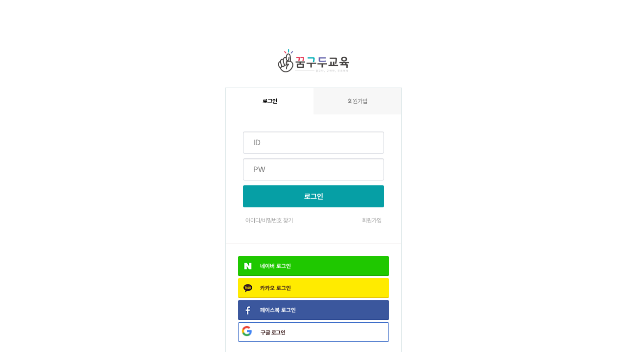

--- FILE ---
content_type: text/html; charset=utf-8
request_url: https://onlyedu.kr/bbs/login.php?url=%2Fshop%2Flist.php%3Fca_id%3D1060
body_size: 3706
content:
<!doctype html>
<html lang="ko">
<head>
<meta charset="utf-8">
<meta name="viewport" content="width=device-width,initial-scale=1.0,minimum-scale=0,maximum-scale=10,user-scalable=yes">
<meta http-equiv="imagetoolbar" content="no">
<meta http-equiv="X-UA-Compatible" content="IE=edge">
<meta name="naver-site-verification" content="ad11bb904004bd2adbc8f91691e3347ba13d556a" />

<!-- MWB-SEO meta -->
<link rel="canonical" href="https://onlyedu.kr/bbs/login.php?url=%2Fshop%2Flist.php%3Fca_id%3D1060" />
<meta name="robots" content="index,follow" />
<meta name="subject" content="꿈구두" />
<meta name="title" content="로그인 | 꿈구두" />
<meta name="author" content="꿈구두">
<meta name="description" content="꿈구두교육은 교육의 상향평준화를 목표로 선생님을 돕는 에듀테크 기업입니다. 학생과 교사 학부모님에게 도움이 되는 콘텐츠를 개발 보급하고 있습니다"/>
<meta name="keywords" content="꿈구두교육, 꿈꾸라, 구하라, 두드려라, MyBest가이드, 개인맞춤가이드, 교육정보, 끝판왕, 끝판왕시리즈, 특강및캠프, 교육플랫폼, 찐멤버십, 계열성향검사, 대학과전형, 교과선택, 공부법, 진로, 진학, 공부, 학생부로드맵, 과제탐구, 면접, MyBest학과, MyBest직업, 꿈진학캠퍼스, 청킹영어왕, 수학오답특강, 고교학점제, 오내학교나눔특강, 나눔릴레이특강, 꿈구두자격과정, 인포북, 찐멤버십컨설팅, 최고의기획자, 20대를시작하는, 영어오답의모든것, 국어오답의모든것, 베스트가이드, 고등프로그램, 중등프로그램, 초등프로그램, 꿈센터, 꿈코치"/>
<!-- MWB-SEO og meta -->
<meta property="og:type" content="website" />
<meta property="og:rich_attachment" content="true" />
<meta property="og:site_name" content="꿈구두" />
<meta property="og:title" content="로그인 | 꿈구두" />
<meta property="og:description" content="꿈구두교육은 교육의 상향평준화를 목표로 선생님을 돕는 에듀테크 기업입니다. 학생과 교사 학부모님에게 도움이 되는 콘텐츠를 개발 보급하고 있습니다" />
    <meta property="og:image" content="https://onlyedu.kr/data/sns/mwb-seo.jpg" />
<meta property="og:url" content="http://onlyedu.kr/bbs/login.php?url=%2Fshop%2Flist.php%3Fca_id%3D1060" />
	<meta property="fb:app_id" content="Pu3r514DBRQ"/>

<!-- MWB-GB twitter meta -->
<meta name="twitter:card" content="summary_large_image" />
<meta name="twitter:site" content="꿈구두" />
<meta name="twitter:title" content="로그인 | 꿈구두" />
<meta name="twitter:description" content="꿈구두교육은 교육의 상향평준화를 목표로 선생님을 돕는 에듀테크 기업입니다. 학생과 교사 학부모님에게 도움이 되는 콘텐츠를 개발 보급하고 있습니다" />
<meta name="twitter:image" content="https://onlyedu.kr/data/sns/mwb-seo.jpg" />
<meta name="twitter:creator" content="꿈구두">

<!-- MWB-GB google+ meta -->
<meta itemprop="name" content="로그인 | 꿈구두" />
<meta itemprop="description" content="꿈구두교육은 교육의 상향평준화를 목표로 선생님을 돕는 에듀테크 기업입니다. 학생과 교사 학부모님에게 도움이 되는 콘텐츠를 개발 보급하고 있습니다" />
<meta itemprop="image" content="https://onlyedu.kr/data/sns/mwb-seo.jpg" />

<!-- APPLE MWB-GB -->
<meta name="apple-mobile-web-app-title" content="꿈구두">



<!-- 네이버 애널리틱스 -->

<script type="text/javascript" src="https://wcs.naver.net/wcslog.js"></script>
<script type="text/javascript">
	if(!wcs_add) var wcs_add = {};
	wcs_add["wa"] = "d0cf6a0ee04b78";
	wcs_do();
</script>
<!-- 구글 애널리틱스 -->

<script async src="https://www.googletagmanager.com/gtag/js?id=G-1B31MN1H5M"></script>
<script>
  window.dataLayer = window.dataLayer || [];
  function gtag(){dataLayer.push(arguments);}
  gtag('js', new Date());

  gtag('config', 'G-1B31MN1H5M');
</script>

<title>로그인 | 꿈구두</title><meta property="og:title" content="꿈구두 교육 플랫폼">
<meta property="og:type" content="website">

<title>로그인 | 꿈구두</title>
<link rel="stylesheet" href="https://onlyedu.kr/theme/onlyedu2024/css/main2023.css?ver=1769312585">
<link rel="stylesheet" href="https://cdnjs.cloudflare.com/ajax/libs/font-awesome/5.8.2/css/all.min.css?ver=210618">
<link rel="stylesheet" href="https://cdnjs.cloudflare.com/ajax/libs/font-awesome/4.7.0/css/font-awesome.css?ver=210618">
<link rel="stylesheet" href="https://onlyedu.kr/theme/onlyedu2024/skin/member/basic/style.css?ver=210618">
<link rel="stylesheet" href="https://onlyedu.kr/skin/social/style.css?ver=210618">
<!--[if lte IE 8]>
<script src="https://onlyedu.kr/js/html5.js"></script>
<![endif]-->
<script>
// 자바스크립트에서 사용하는 전역변수 선언
var g5_url       = "https://onlyedu.kr";
var g5_bbs_url   = "https://onlyedu.kr/bbs";
var g5_is_member = "";
var g5_is_admin  = "";
var g5_is_mobile = "";
var g5_bo_table  = "";
var g5_sca       = "";
var g5_editor    = "";
var g5_cookie_domain = ".onlyedu.kr";
var g5_theme_shop_url = "https://onlyedu.kr/theme/onlyedu2024/shop";
var g5_shop_url = "https://onlyedu.kr/shop";
</script>
<script src="https://onlyedu.kr/js/jquery-1.12.4.min.js?ver=210618"></script>
<script src="https://onlyedu.kr/js/jquery-migrate-1.4.1.min.js?ver=210618"></script>
<script src="https://onlyedu.kr/js/jquery.shop.menu.js?ver=210618"></script>
<script src="https://onlyedu.kr/js/common.js?ver=210618"></script>
<script src="https://onlyedu.kr/js/wrest.js?ver=210618"></script>
<script src="https://onlyedu.kr/js/placeholders.min.js?ver=210618"></script>
</head>
<body >

<!-- MWB-SEO 채널 설정 ld+json 방식 대신 적용-->
<span itemscope="" itemtype="http://schema.org/Organization">
    <link itemprop="url" href="https://www.goobeegoobee.com">
            <a itemprop="sameAs" href="https://www.instagram.com/kumgudu.official"></a>
            <a itemprop="sameAs" href="https://blog.naver.com/ggumgd2018"></a>
            </span>
<!-- 로그인 시작 { -->
   
<div id="mb_login" class="mbskin">
    <a href="https://onlyedu.kr"><img src="https://onlyedu.kr/theme/onlyedu2024/img/logo.png" alt="꿈구두"></a>
    <div class="mbskin_box">
        <h1>로그인</h1>
        
        <div class="mb_log_cate">
            <h2><span class="sound_only">회원</span>로그인</h2>
            <a href="https://onlyedu.kr/bbs/register.php" class="join">회원가입</a>
        </div>
                <form name="flogin" action="https://onlyedu.kr/bbs/login_check.php" onsubmit="return flogin_submit(this);" method="post">
        <input type="hidden" name="url" value="%2Fshop%2Flist.php%3Fca_id%3D1060">
        <fieldset id="login_fs">
            <legend>회원로그인</legend>
            <label for="login_id" class="sound_only">회원아이디<strong class="sound_only"> 필수</strong></label>
            <input type="text" name="mb_id" id="login_id" required class="frm_input" size="20" maxLength="20" placeholder="ID">
            <label for="login_pw" class="sound_only">비밀번호<strong class="sound_only"> 필수</strong></label>
            <input type="password" name="mb_password" id="login_pw" required class="frm_input" size="20" maxLength="20" placeholder="PW">
            <button type="submit" class="btn_submit">로그인</button>
            
            <div id="login_info">
                <div class="login_if_lpl">
                    <a href="https://onlyedu.kr/bbs/password_lost.php" target="_blank" id="login_password_lost">아이디/비밀번호 찾기</a>  
                </div>
                <div class="login_if_lpr">
                    <a href="https://onlyedu.kr/bbs/register.php" target="_blank" id="login_refister">회원가입</a>  
                </div>
            </div>
        </fieldset> 
        </form>
        
<div id="sns_login" class="login-sns sns-wrap-32 sns-wrap-over">
    <h3>소셜계정으로 로그인</h3>
    <div class="sns-wrap">
                <a href="https://onlyedu.kr/plugin/social/popup.php?provider=naver&amp;url=%2Fshop%2Flist.php%3Fca_id%3D1060" class="sns-icon social_link sns-naver" title="네이버">
            <span class="ico"></span>
            <span class="txt">네이버<i> 로그인</i></span>
        </a>
                        <a href="https://onlyedu.kr/plugin/social/popup.php?provider=kakao&amp;url=%2Fshop%2Flist.php%3Fca_id%3D1060" class="sns-icon social_link sns-kakao" title="카카오">
            <span class="ico"></span>
            <span class="txt">카카오<i> 로그인</i></span>
        </a>
                        <a href="https://onlyedu.kr/plugin/social/popup.php?provider=facebook&amp;url=%2Fshop%2Flist.php%3Fca_id%3D1060" class="sns-icon social_link sns-facebook" title="페이스북">
            <span class="ico"></span>
            <span class="txt">페이스북<i> 로그인</i></span>
        </a>
                        <a href="https://onlyedu.kr/plugin/social/popup.php?provider=google&amp;url=%2Fshop%2Flist.php%3Fca_id%3D1060" class="sns-icon social_link sns-google" title="구글">
            <span class="ico"></span>
            <span class="txt">구글<i> 로그인</i></span>
        </a>
                        
                <script>
            jQuery(function($){
                $(".sns-wrap").on("click", "a.social_link", function(e){
                    e.preventDefault();

                    var pop_url = $(this).attr("href");
                    var newWin = window.open(
                        pop_url, 
                        "social_sing_on", 
                        "location=0,status=0,scrollbars=1,width=600,height=500"
                    );

                    if(!newWin || newWin.closed || typeof newWin.closed=='undefined')
                         alert('브라우저에서 팝업이 차단되어 있습니다. 팝업 활성화 후 다시 시도해 주세요.');

                    return false;
                });
            });
        </script>
        
    </div>
</div>    </div>

        
	<!-- 주문하기, 신청하기 -->
	
        
</div>

<script>
jQuery(function($){
    $("#login_auto_login").click(function(){
        if (this.checked) {
            this.checked = confirm("자동로그인을 사용하시면 다음부터 회원아이디와 비밀번호를 입력하실 필요가 없습니다.\n\n공공장소에서는 개인정보가 유출될 수 있으니 사용을 자제하여 주십시오.\n\n자동로그인을 사용하시겠습니까?");
        }
    });
});

function flogin_submit(f)
{
    if( $( document.body ).triggerHandler( 'login_sumit', [f, 'flogin'] ) !== false ){
        return true;
    }
    return false;
}
</script>
<!-- } 로그인 끝 -->


<!-- ie6,7에서 사이드뷰가 게시판 목록에서 아래 사이드뷰에 가려지는 현상 수정 -->
<!--[if lte IE 7]>
<script>
$(function() {
    var $sv_use = $(".sv_use");
    var count = $sv_use.length;

    $sv_use.each(function() {
        $(this).css("z-index", count);
        $(this).css("position", "relative");
        count = count - 1;
    });
});
</script>
<![endif]-->


<script defer src="https://static.cloudflareinsights.com/beacon.min.js/vcd15cbe7772f49c399c6a5babf22c1241717689176015" integrity="sha512-ZpsOmlRQV6y907TI0dKBHq9Md29nnaEIPlkf84rnaERnq6zvWvPUqr2ft8M1aS28oN72PdrCzSjY4U6VaAw1EQ==" data-cf-beacon='{"version":"2024.11.0","token":"bd036ffaab2d450e86b2b4355d55b45c","r":1,"server_timing":{"name":{"cfCacheStatus":true,"cfEdge":true,"cfExtPri":true,"cfL4":true,"cfOrigin":true,"cfSpeedBrain":true},"location_startswith":null}}' crossorigin="anonymous"></script>
</body>
</html>
